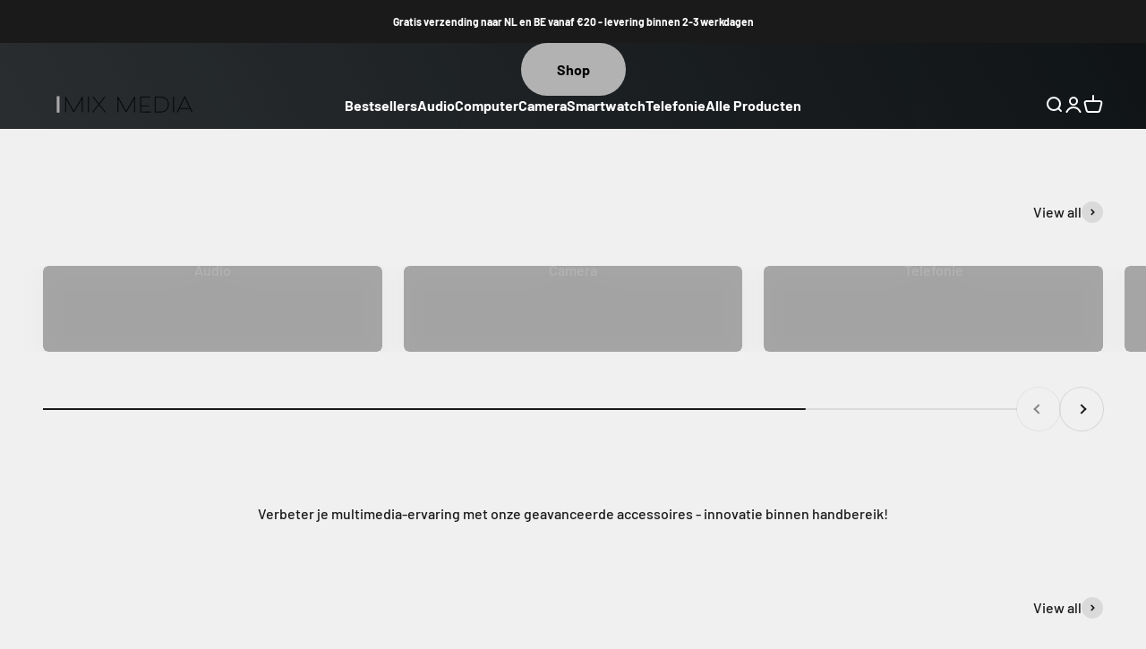

--- FILE ---
content_type: image/svg+xml
request_url: https://trust.conversionbear.com/static/badges/bancontact_color_card.svg
body_size: 3890
content:
<svg width="115" height="80" viewBox="0 0 115 80" fill="none" xmlns="http://www.w3.org/2000/svg">
<rect x="0.5" y="0.5" width="114" height="79" rx="9.5" fill="url(#paint0_linear)"/>
<rect x="0.5" y="0.5" width="114" height="79" rx="9.5" stroke="#E8E8E8"/>
<rect x="0.5" y="0.5" width="114" height="79" rx="9.5" stroke="#EDEDED"/>
<path fill-rule="evenodd" clip-rule="evenodd" d="M37.9176 45.072H53.1366L61.6576 35.9473H76.9289L63.9611 50.4161H16V40.7524H41.7221L37.9176 45.072Z" fill="#2D78BB"/>
<path fill-rule="evenodd" clip-rule="evenodd" d="M76.9289 35.9475H61.6576L53.1366 45.1251H37.8102L50.7786 30.6562H98.7937V40.2665H73.071L76.9289 35.9475Z" fill="#F8E14B"/>
<path fill-rule="evenodd" clip-rule="evenodd" d="M92.6312 27.0921C91.9344 27.5237 91.024 27.7401 90.1653 27.7401C87.7005 27.7401 85.5033 25.9046 85.5033 23.3671C85.5033 20.8291 87.4864 18.9936 90.0046 18.9936C90.9161 18.9936 91.9344 19.1555 92.6312 19.5877V22.287C92.0956 21.8008 91.2915 21.639 90.3805 21.639C89.523 21.639 88.5047 22.3409 88.5047 23.4745C88.5047 24.4462 89.523 25.0402 90.3805 25.0402C91.3443 25.0402 91.9344 24.9863 92.6312 24.4467V27.0921ZM98.9004 25.0402V27.0921C96.7032 28.7118 94.185 27.3619 94.185 25.4724V21.6935H93.1122V19.2094H94.185V17.2121L97.1853 15.5918V19.2094H98.9004V21.4771H97.3466V24.9863C97.346 25.6343 98.4177 25.5803 98.9004 25.0402ZM77.1975 21.9093L77.6802 19.5877C80.6805 18.562 84.9677 19.1555 84.9677 21.8553V27.5782H82.1815L82.0742 27.3079C80.7884 28.1178 76.0724 28.496 76.7153 24.7705C77.0902 22.5567 79.6094 22.0172 81.1633 22.0172C81.9674 22.0172 82.2889 21.2607 81.2706 21.2074C80.3585 21.1528 78.5372 21.2607 77.1975 21.9093ZM26.6103 21.9093L27.0391 19.5877C30.04 18.562 34.3272 19.1555 34.3272 21.8553V27.5782H31.487L31.4336 27.3079C30.2013 28.1178 25.3246 28.496 26.0748 24.7705C26.4502 22.5567 28.9149 22.0172 30.4693 22.0172C31.2729 22.0172 31.5944 21.2607 30.63 21.2074C29.7185 21.1528 27.8427 21.2607 26.6103 21.9093ZM60.9608 23.4745C60.9608 26.0119 58.8697 27.7935 56.3515 27.7935C53.8328 27.7935 51.6895 25.904 51.6895 23.3666C51.6895 20.8831 53.8328 18.9391 56.2982 18.9391C58.8697 18.9397 60.9608 20.8831 60.9608 23.4745ZM76.1792 25.0402V27.0921C73.9286 28.7118 71.4638 27.3619 71.4638 25.4724V21.6935H70.391V19.2094H71.4638V17.2121L74.5175 15.5918V19.2094H76.1792V21.4771H74.572V24.9863C74.572 25.6343 75.6965 25.5803 76.1792 25.0402Z" fill="#2D78BB"/>
<path fill-rule="evenodd" clip-rule="evenodd" d="M21.6267 15C24.4129 15 26.4494 18.7255 23.8773 21.0466C27.0929 23.0445 25.6458 27.4709 22.0555 27.5254H16.0532V15H21.6267ZM51.1532 27.0938C50.4564 27.5254 49.6528 27.7418 48.7413 27.7418C46.2226 27.7418 44.0793 25.9063 44.0793 23.3688C44.0793 20.8308 46.0624 18.9953 48.5272 18.9953C49.4381 18.9953 50.4558 19.1571 51.1532 19.5893V22.2886C50.5637 21.8025 49.8669 21.6406 48.956 21.6406C48.045 21.6406 47.0268 22.3426 47.0268 23.4762C47.0268 24.4479 48.0984 25.0419 48.956 25.0419C49.8669 25.0419 50.4564 24.9879 51.1532 24.4484V27.0938ZM43.4903 22.1262V27.5793H40.4895V22.8821C40.4895 21.2085 38.0781 21.2624 38.0781 22.8821V27.5793H35.0772V19.2111H38.132V19.913C40.6502 18.023 43.4903 19.7512 43.4903 22.1262ZM69.9632 22.1262V27.5793H66.9618V22.8821C66.9618 21.2085 64.5504 21.2624 64.5504 22.8821V27.5793H61.5501V19.2111H64.5504V19.913C67.1225 18.023 69.9632 19.7512 69.9632 22.1262ZM81.2704 21.209C82.2887 21.263 81.9672 22.0189 81.1631 22.0189C79.6093 22.0189 77.09 22.5584 76.7152 24.7721C76.0717 28.4977 80.7883 28.1194 82.074 27.3096L82.1814 27.5799H84.9676V21.8565C84.9676 19.1571 80.6804 18.5631 77.68 19.5888L77.1973 21.9104C78.537 21.2624 80.3583 21.1545 81.2704 21.209Z" fill="#2D78BB"/>
<path fill-rule="evenodd" clip-rule="evenodd" d="M30.6294 21.2074C31.5938 21.2613 31.2723 22.0172 30.4687 22.0172C28.9143 22.0172 26.4496 22.5567 26.0742 24.7705C25.324 28.496 30.2007 28.1178 31.433 27.3079L31.4864 27.5782H34.3266V21.8548C34.3266 19.1555 30.0399 18.5614 27.0385 19.5871L26.6097 21.9087C27.8427 21.2607 29.7185 21.1528 30.6294 21.2074ZM56.2981 18.9397C53.8334 18.9397 51.6895 20.8836 51.6895 23.3671C51.6895 25.9046 53.8328 27.7941 56.3515 27.7941C58.8697 27.7941 60.9607 26.0125 60.9607 23.475C60.9607 20.8831 58.8697 18.9397 56.2981 18.9397ZM74.572 24.9863V21.4771H76.1792V19.2094H74.5175V15.5918L71.4638 17.2121V19.2094H70.391V21.6935H71.4638V25.4724C71.4638 27.3619 73.9285 28.7118 76.1792 27.0921V25.0402C75.6964 25.5803 74.572 25.6343 74.572 24.9863Z" fill="#2D78BB"/>
<path fill-rule="evenodd" clip-rule="evenodd" d="M16.0532 15V27.5254H22.0549C25.6453 27.4714 27.0923 23.0445 23.8768 21.0466C26.4489 18.725 24.4123 15 21.6261 15H16.0532ZM51.1532 24.4484C50.4564 24.9879 49.8669 25.0419 48.956 25.0419C48.0984 25.0419 47.0268 24.4484 47.0268 23.4762C47.0268 22.342 48.0445 21.6406 48.956 21.6406C49.8669 21.6406 50.5637 21.8025 51.1532 22.2886V19.5893C50.4564 19.1571 49.4381 18.9953 48.5272 18.9953C46.0624 18.9953 44.0793 20.8308 44.0793 23.3688C44.0793 25.9063 46.2226 27.7418 48.7413 27.7418C49.6522 27.7418 50.4564 27.526 51.1532 27.0938V24.4484ZM38.1315 19.913V19.2111H35.0767V27.5793H38.0775V22.8821C38.0775 21.2624 40.4889 21.2085 40.4889 22.8821V27.5793H43.4898V22.1262C43.4903 19.7512 40.6502 18.023 38.1315 19.913ZM64.5498 19.913V19.2111H61.5495V27.5793H64.5498V22.8821C64.5498 21.2624 66.9612 21.2085 66.9612 22.8821V27.5793H69.9626V22.1262C69.9632 19.7512 67.1225 18.023 64.5498 19.913ZM92.631 24.4484C91.9342 24.9879 91.3441 25.0419 90.3804 25.0419C89.5228 25.0419 88.5045 24.4484 88.5045 23.4762C88.5045 22.342 89.5228 21.6406 90.3804 21.6406C91.2913 21.6406 92.0955 21.8025 92.631 22.2886V19.5893C91.9342 19.1571 90.9159 18.9953 90.0044 18.9953C87.4863 18.9953 85.5031 20.8308 85.5031 23.3688C85.5031 25.9063 87.7004 27.7418 90.1651 27.7418C91.0238 27.7418 91.9342 27.526 92.631 27.0938V24.4484ZM97.3459 24.9879V21.4788H98.8997V19.2111H97.1846V15.5935L94.1848 17.2137V19.2111H93.1121V21.6952H94.1848V25.4741C94.1848 27.3635 96.703 28.7135 98.9003 27.0938V25.0419C98.4175 25.582 97.3459 25.6359 97.3459 24.9879ZM58.0665 23.4762C58.0665 24.3939 57.2623 25.1498 56.3514 25.1498C55.4404 25.1498 54.6902 24.3939 54.6902 23.3682C54.6902 22.2886 55.4404 21.6946 56.3514 21.6946C57.2623 21.6946 58.0665 22.2886 58.0665 23.4762Z" fill="#2D78BB"/>
<path fill-rule="evenodd" clip-rule="evenodd" d="M19.4829 22.5039H20.8226C22.4838 22.5039 22.6445 25.0414 20.876 25.0414H19.4829V22.5039ZM31.3257 23.9078V24.934C31.3257 26.0676 29.075 26.3913 29.075 25.2038C29.075 24.1236 30.6828 23.7999 31.3257 23.9078ZM81.9668 23.9078V24.934C81.9668 26.0676 79.7695 26.3913 79.7695 25.2038C79.7695 24.1236 81.3767 23.7999 81.9668 23.9078ZM20.8232 17.5369C22.377 18.2389 21.8409 19.9125 20.8766 19.9125H19.4835V17.5369C19.4829 17.483 20.4478 17.429 20.8232 17.5369Z" fill="#2D78BB"/>
<path fill-rule="evenodd" clip-rule="evenodd" d="M56.3515 21.6946C55.4405 21.6946 54.6903 22.2881 54.6903 23.3683C54.6903 24.3939 55.4405 25.1498 56.3515 25.1498C57.2624 25.1498 58.0666 24.3939 58.0666 23.4762C58.0666 22.2881 57.2624 21.6946 56.3515 21.6946ZM79.7695 25.2032C79.7695 26.3907 81.9668 26.067 81.9668 24.9335V23.9072C81.3767 23.7999 79.7695 24.1236 79.7695 25.2032ZM19.4829 17.5369V19.9125H20.876C21.8409 19.9125 22.377 18.2389 20.8226 17.5369C20.4478 17.429 19.4829 17.483 19.4829 17.5369ZM29.075 25.2032C29.075 26.3907 31.3257 26.067 31.3257 24.9335V23.9072C30.6828 23.7999 29.075 24.1236 29.075 25.2032ZM19.4829 25.0414H20.876C22.6445 25.0414 22.4838 22.5039 20.8226 22.5039H19.4829V25.0414Z" fill="white"/>
<path fill-rule="evenodd" clip-rule="evenodd" d="M53.2971 61.7016C53.2971 58.7865 52.1176 56.8964 49.1701 56.8964C46.3839 56.8964 44.7222 59.0028 44.7222 61.3779C44.7222 63.9698 46.7053 65.8593 49.4915 65.8593C51.9029 65.8593 53.1358 64.8876 53.1358 64.8876V62.4041C52.1176 62.9442 50.9925 63.2679 50.1884 63.2679C48.5806 63.2679 47.7236 62.8351 47.7236 61.7016H53.2971ZM21.8408 62.1343L24.3056 58.5701V65.6424H27.5211L27.5745 53.3867H24.3056L21.8408 57.0583L19.3221 53.3867H16.0532L16.1071 65.6424H19.3221V58.5701L21.8408 62.1343ZM56.7802 60.7299C57.1016 60.0279 57.7979 59.4345 58.7088 59.4345C59.1915 59.4345 59.7271 59.6497 60.103 59.92V57.2747C59.8344 56.951 59.4062 56.8419 58.9774 56.8419C58.2278 56.8419 57.2089 57.2747 56.7802 57.8148V56.951H53.8866V65.6429H56.7802V60.7299ZM32.1297 65.1034C33.148 65.535 34.3804 65.6969 35.184 65.6969C38.2922 65.6969 39.2031 64.0772 39.2031 62.7272C39.2031 61.1609 37.5954 60.2983 36.1489 60.0819C35.9342 60.0819 35.3447 59.92 35.3447 59.6491C35.3447 59.4339 35.506 59.1636 36.2023 59.1636C36.7918 59.1636 37.8634 59.3799 38.3995 59.6491L38.2928 57.382C37.4886 57.1122 36.3636 56.8964 35.506 56.8964C33.7375 56.8964 32.1831 57.9766 32.1831 59.7037C32.1831 61.0536 33.148 61.7555 34.7018 62.0798C35.3447 62.1343 35.9342 62.4035 35.9342 62.7278C35.9342 63.1594 35.506 63.2679 35.0767 63.2679C34.7018 63.2679 33.7375 63.3752 32.1297 62.7278V65.1034Z" fill="#2D78BB"/>
<path fill-rule="evenodd" clip-rule="evenodd" d="M43.1159 62.9968V59.4342H44.777V57.1126H43.0086V53.3865L39.9543 55.0073V57.1126H38.8826V59.5961H39.9543V63.484C39.9543 65.4274 42.473 66.7228 44.7776 65.1037V62.9973C44.2943 63.484 43.1159 63.5914 43.1159 62.9968ZM31.594 65.5348V57.1126H28.3785V65.5348H31.594ZM29.9862 56.8417C30.9511 56.8417 31.7547 56.0318 31.7547 55.0601C31.7547 54.1429 30.9506 53.3865 29.9862 53.3865C29.0753 53.3865 28.3251 54.1429 28.3251 55.0601C28.3256 56.0324 29.0753 56.8417 29.9862 56.8417ZM82.8246 65.1032C83.8429 65.5348 85.0753 65.6966 85.8794 65.6966C88.9876 65.6966 89.9514 64.0769 89.9514 62.727C89.9514 61.1607 88.3442 60.298 86.8432 60.0816C86.6291 60.0816 86.039 59.9198 86.039 59.6489C86.039 59.4336 86.1997 59.1633 86.9505 59.1633C87.5394 59.1633 88.5577 59.3797 89.1467 59.6489L88.9871 57.3818C88.1829 57.112 87.0573 56.8962 86.1997 56.8962C84.4318 56.8962 82.8774 57.9764 82.8774 59.7034C82.8774 61.0533 83.8423 61.7553 85.3967 62.0796C86.039 62.1341 86.6291 62.4033 86.6291 62.7276C86.6291 63.1592 86.1997 63.2676 85.7715 63.2676C85.3967 63.2676 84.4318 63.375 82.8246 62.7276V65.1032ZM73.3932 62.0796C72.3749 62.8349 71.5708 62.9968 70.2311 62.9968C68.1956 62.9968 66.3732 61.3231 66.3732 59.5961C66.3732 57.706 67.3915 55.9245 70.2311 55.9245C71.518 55.9245 72.589 56.1409 73.3932 56.8962V53.9811C72.3749 53.3865 70.9818 53.2246 69.7495 53.2246C66.0512 53.2246 63.2116 55.87 63.2116 59.4882C63.2116 63.0507 66.3198 65.7506 69.9636 65.7506C71.1959 65.7506 72.3749 65.4797 73.3932 64.8868V62.0796ZM78.5374 59.0026C79.5557 59.056 79.2342 59.8658 78.4301 59.8658C76.8229 59.8658 74.2508 60.4059 73.9288 62.6202C73.2319 66.3991 78.0552 66.0754 79.3404 65.2656L79.4478 65.4808H82.3419V59.6494C82.3419 56.8962 77.9473 56.3561 74.8391 57.3823L74.4109 59.704C75.7512 59.056 77.627 58.9481 78.5374 59.0026ZM93.381 57.7606V53.387H90.3807V65.6427H93.381V60.8375C93.381 59.2178 95.8458 59.1639 95.8458 60.8375V65.6427H98.9006V60.0822C98.9006 57.5981 96.0065 55.87 93.381 57.7606Z" fill="#2D78BB"/>
<path fill-rule="evenodd" clip-rule="evenodd" d="M47.6164 60.0263C47.7771 59.2165 48.4206 58.9473 49.0101 58.9473C49.5996 58.9473 50.3498 59.217 50.3498 60.0263H47.6164ZM79.234 61.7545V62.7807C79.234 63.9688 76.9834 64.238 76.9834 63.0505C76.9834 61.9709 78.6439 61.7 79.234 61.7545Z" fill="white"/>
<defs>
<linearGradient id="paint0_linear" x1="57" y1="5" x2="57" y2="80" gradientUnits="userSpaceOnUse">
<stop stop-color="#F5F5F5"/>
<stop offset="1" stop-color="white"/>
</linearGradient>
</defs>
</svg>


--- FILE ---
content_type: image/svg+xml
request_url: https://trust.conversionbear.com/static/badges/ing_color_card.svg
body_size: 2562
content:
<svg width="115" height="80" viewBox="0 0 115 80" fill="none" xmlns="http://www.w3.org/2000/svg">
<rect x="0.5" y="0.5" width="114" height="79" rx="9.5" fill="#F36717"/>
<rect x="0.5" y="0.5" width="114" height="79" rx="9.5" stroke="#E8E8E8"/>
<rect x="0.5" y="0.5" width="114" height="79" rx="9.5" stroke="#EDEDED"/>
<path d="M56.8874 13.3875C59.992 13.3875 59.9104 14.7759 59.9104 18.0409V26.1227C59.9104 26.694 59.9104 26.939 59.992 27.3467L45.5309 12.4898H37.7693V13.3875C41.0374 13.3875 41.0374 15.4287 41.0374 17.3061V29.8778C41.0374 33.0611 41.0374 34.5306 37.9322 34.5306V35.4283H46.1841V34.5306C43.0795 34.5306 43.0795 33.3061 43.0795 29.8778V18.8575C43.0795 18.3675 43.0795 17.9594 42.9979 17.4694L60.5634 35.5917H61.953V18.0409C61.953 14.6943 62.1163 13.3875 65.1398 13.3875V12.4898H56.8874V13.3875ZM22 13.3875C24.2879 13.3875 25.3503 13.4697 25.3503 16.4084V31.5105C25.3503 34.3673 23.961 34.5306 22 34.5306V35.4283H33.602V34.5306C31.4777 34.5306 30.2523 34.3673 30.2523 31.5105V16.4084C30.2523 13.4697 31.2324 13.3875 33.602 13.3875V12.4898H22V13.3875ZM82.6237 23.5101V24.4084C85.4009 24.4084 85.7286 25.1428 85.7286 27.1023V33.1428C84.0947 33.8777 82.7871 34.204 81.3161 34.204C76.414 34.204 72.7374 30.0406 72.7374 24.0001C72.7374 17.8778 75.7606 13.796 80.9077 13.796C83.3587 13.796 85.4826 14.6122 87.0358 16.163C88.0163 17.0611 88.7508 18.3675 89.1601 19.9182H90.1406L89.4046 12H88.588C88.5063 12.5715 88.3429 13.5514 87.7708 13.5514C87.1174 13.5514 86.4636 13.1431 85.4009 12.8162C83.9309 12.327 82.542 12 80.6627 12C73.1463 12 67.2642 17.714 67.2642 24.5717C67.2642 30.9389 72.4103 36 80.9894 36C84.0947 36 87.1991 35.1839 90.4668 33.5511V27.6733C90.4668 25.2244 90.3856 24.4084 93 24.4084V23.5101H82.6237Z" fill="white"/>
<path fill-rule="evenodd" clip-rule="evenodd" d="M92.8711 40.0946H25.4061C23.5392 40.0946 22.0264 41.6058 22.0264 43.4701L22 68.2246H89.6198C91.4868 68.2246 93 66.7136 93 64.8493L92.8711 40.0946Z" fill="white"/>
<path d="M25.8103 59.418V49.5296H26.7439V53.7735H32.5944V49.5296H33.5284V59.418H32.5944V54.5698H26.7439V59.418H25.8103Z" fill="#15356F"/>
<path d="M35.1489 55.8581C35.1489 53.7843 36.2477 52.1088 38.4452 52.1088C40.6699 52.1088 41.7412 53.7706 41.7412 55.8581C41.7412 58.1103 40.4363 59.6074 38.4452 59.6074C36.6321 59.5799 35.1489 58.3439 35.1489 55.8581ZM38.4452 52.8504C36.7145 52.8504 36.0276 54.3199 36.0276 55.8581C36.0276 57.6297 36.8654 58.8659 38.4452 58.8659C40.1752 58.8659 40.8621 57.3823 40.8621 55.8581C40.8482 54.1825 40.1895 52.8504 38.4452 52.8504Z" fill="#15356F"/>
<path d="M43.9661 59.418H43.142V52.3039H43.9661V53.3752H43.9932C44.419 52.565 45.2707 52.1117 46.1908 52.1117C47.5092 52.1117 47.976 52.7296 48.2781 53.485C48.7453 52.565 49.583 52.1117 50.5994 52.1117C52.5355 52.1117 52.8105 53.4986 52.8105 54.9271V59.418H51.9863V54.5012C51.9863 53.485 51.6293 52.8533 50.4621 52.8533C49.858 52.8533 49.2674 53.1142 48.8555 53.6635C48.4981 54.1304 48.3883 54.9957 48.3883 55.5864V59.418H47.5641V54.5012C47.5641 53.485 47.2072 52.8533 46.0395 52.8533C45.4354 52.8533 44.8449 53.1142 44.4326 53.6635C44.076 54.1304 43.9661 54.9957 43.9661 55.5864V59.418Z" fill="#15356F"/>
<path d="M55.2004 56.0505C55.1865 57.5883 56.0103 58.8659 57.5898 58.8659C58.6611 58.8659 59.4988 58.2752 59.7463 57.2314H60.666C60.2541 58.5773 59.4025 59.6074 57.5898 59.6074C55.3099 59.6074 54.3213 57.9866 54.3213 55.8856C54.3213 53.8117 55.5574 52.1088 57.5898 52.1088C59.5398 52.1088 60.7349 53.4957 60.7213 56.0505H55.2004ZM59.8419 55.3636C59.8419 53.9765 59.073 52.8504 57.5898 52.8504C56.134 52.8504 55.3651 54.0177 55.2004 55.3636H59.8419Z" fill="#15356F"/>
<path d="M63.4402 51.1515C63.4402 51.9482 63.0144 52.4426 62.4377 52.6211V52.1131C62.6578 51.9755 62.9049 51.7558 62.9049 51.2065V50.7396H62.4377V49.531H63.4402V51.1515Z" fill="#15356F"/>
<path d="M72.0406 55.123C71.4669 55.6064 70.6486 55.8482 69.585 55.8482H67.5456V59.418H65.4861V49.5095H69.7061C70.6786 49.5095 71.4541 49.7647 72.0326 50.2749C72.611 50.7855 72.9003 51.5754 72.9003 52.6452C72.9003 53.8137 72.6136 54.6396 72.0406 55.123ZM70.4553 51.5361C70.1979 51.314 69.838 51.2028 69.3748 51.2028H67.5456V54.1548H69.3748C69.838 54.1548 70.1979 54.0346 70.4553 53.7944C70.7123 53.5541 70.8408 53.1732 70.8408 52.6516C70.8408 52.1303 70.7123 51.7584 70.4553 51.5361Z" fill="#15356F"/>
<path d="M77.3188 54.94C77.6735 54.8949 77.9269 54.8384 78.0799 54.7705C78.3538 54.6532 78.4907 54.4701 78.4907 54.2213C78.4907 53.9185 78.386 53.7092 78.1766 53.5938C77.9672 53.4787 77.66 53.4208 77.255 53.4208C76.8003 53.4208 76.4785 53.5326 76.2892 53.7565C76.1541 53.9221 76.0644 54.1459 76.0193 54.4277H74.1656C74.2062 53.7948 74.386 53.2745 74.7049 52.8669C75.2127 52.2294 76.0841 51.9105 77.3199 51.9105C78.1239 51.9105 78.8382 52.0649 79.4628 52.3734C80.0871 52.6824 80.3998 53.2816 80.3998 54.1709V57.5563C80.3998 57.7911 80.4042 58.0754 80.413 58.4094C80.4258 58.6604 80.4635 58.8305 80.525 58.92C80.5865 59.0096 80.6788 59.0837 80.8018 59.1417V59.4163H78.7335C78.6756 59.2706 78.635 59.134 78.613 59.006C78.5903 58.878 78.5728 58.7326 78.5592 58.5696C78.2938 58.8592 77.9877 59.1054 77.6417 59.3085C77.2276 59.5481 76.7597 59.668 76.2383 59.668C75.5719 59.668 75.022 59.4766 74.5881 59.0947C74.1539 58.7129 73.9368 58.1712 73.9368 57.47C73.9368 56.5611 74.285 55.9032 74.981 55.4963C75.3629 55.2746 75.9241 55.1166 76.6652 55.0215L77.3188 54.94ZM78.4838 55.8386C78.3622 55.9158 78.2396 55.9783 78.1158 56.0262C77.9924 56.0741 77.8222 56.1182 77.6062 56.1589L77.1741 56.2407C76.7688 56.3137 76.4788 56.4021 76.3035 56.5065C76.0073 56.6838 75.859 56.9587 75.859 57.3313C75.859 57.6631 75.9498 57.9031 76.1321 58.0507C76.3148 58.1984 76.536 58.2721 76.797 58.2721C77.2107 58.2721 77.5919 58.1494 77.9404 57.9041C78.289 57.6588 78.4702 57.2111 78.4838 56.5611V55.8386Z" fill="#15356F"/>
<path d="M82.3367 60.836L82.582 60.8474C82.7728 60.8548 82.9544 60.8474 83.1276 60.8248C83.3004 60.8019 83.4457 60.7501 83.5636 60.6686C83.6775 60.5914 83.7829 60.4305 83.8811 60.1862C83.9785 59.9413 84.0227 59.7919 84.014 59.7376L81.3232 52.0945H83.4487L85.0483 57.4957L86.5597 52.0945H88.5921L86.0819 59.2963C85.5986 60.6796 85.2145 61.5378 84.9297 61.8703C84.6444 62.2028 84.0744 62.3691 83.2191 62.3691C83.047 62.3691 82.909 62.368 82.805 62.3662C82.7006 62.3641 82.5447 62.3577 82.3367 62.3463V60.836Z" fill="#15356F"/>
</svg>
